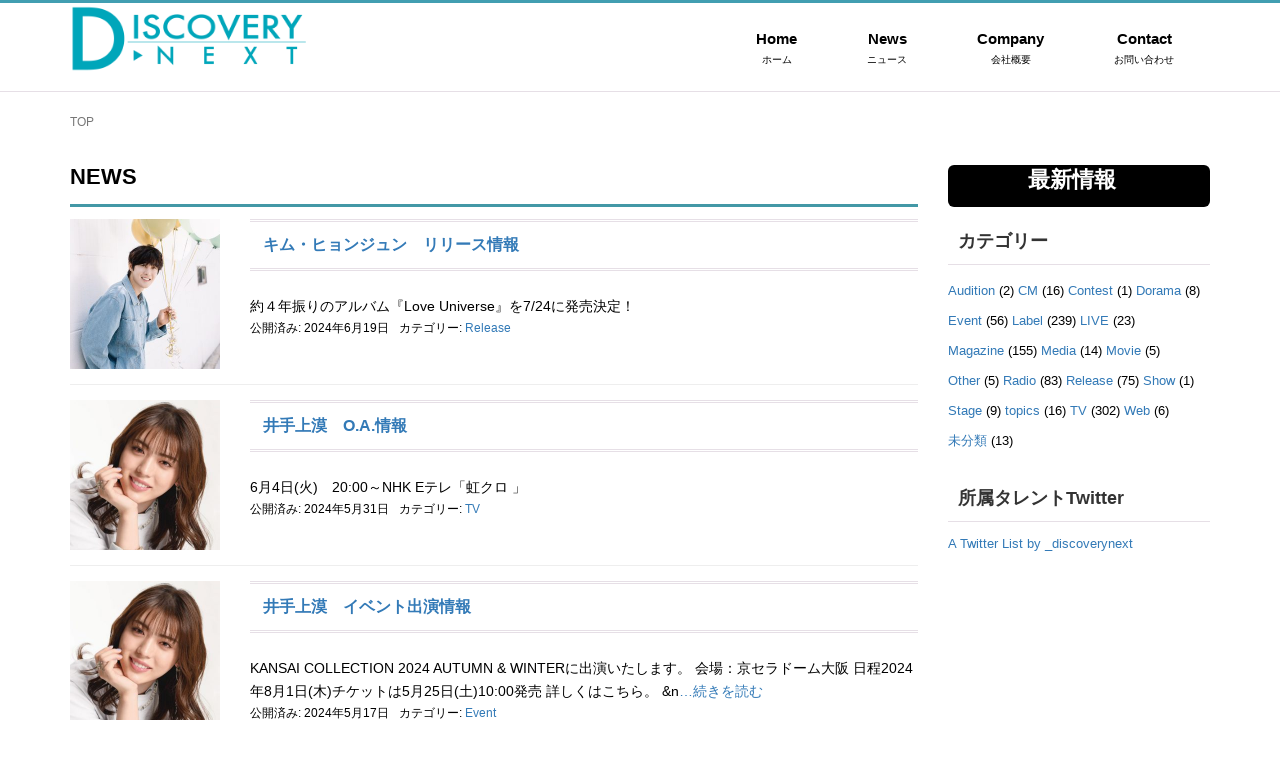

--- FILE ---
content_type: text/html; charset=UTF-8
request_url: https://www.discovery-n.co.jp/news/page/5/
body_size: 53932
content:
<!DOCTYPE html>
<html lang="ja">
<head prefix="og: http://ogp.me/ns# fb: http://ogp.me/ns/fb# website: http://ogp.me/ns/website#">
	<meta charset="UTF-8">
	<meta name="viewport" content="width=device-width, initial-scale=1.0, maximum-scale=1.0, user-scalable=0" />
	<meta name="google-site-verification" content="uomZftvpc3ogOJyWVgWzKZDQ72MeV2_duYG82QIX7lk" />
	<link rel="pingback" href="https://www.discovery-n.co.jp/xmlrpc.php" />
	<link rel=”SHORTCUT ICON” href=”http://www.discovery-n.co.jp/favicon.ico” />
	<!--[if lt IE 9]>
	<script src="https://www.discovery-n.co.jp/wp-content/themes/habakiri/js/html5shiv.min.js"></script>
	<![endif]-->
	<title>投稿 | ディスカバリーネクスト - Part 5</title>

<!-- All in One SEO Pack 3.2.6 によって Michael Torbert の Semper Fi Web Design[648,691] -->
<link rel="prev" href="https://www.discovery-n.co.jp/news/page/4/" />
<link rel="next" href="https://www.discovery-n.co.jp/news/page/6/" />

<script type="application/ld+json" class="aioseop-schema">{"@context":"https://schema.org","@graph":[{"@type":"Organization","@id":"https://www.discovery-n.co.jp/#organization","url":"https://www.discovery-n.co.jp/","name":"\u30c7\u30a3\u30b9\u30ab\u30d0\u30ea\u30fc\u30cd\u30af\u30b9\u30c8","sameAs":[]},{"@type":"WebSite","@id":"https://www.discovery-n.co.jp/#website","url":"https://www.discovery-n.co.jp/","name":"\u30c7\u30a3\u30b9\u30ab\u30d0\u30ea\u30fc\u30cd\u30af\u30b9\u30c8","publisher":{"@id":"https://www.discovery-n.co.jp/#organization"}},{"@type":"CollectionPage","@id":"#collectionpage","url":"","inLanguage":"ja","name":"","isPartOf":{"@id":"https://www.discovery-n.co.jp/#website"}}]}</script>
<link rel="canonical" href="https://www.discovery-n.co.jp/page/5/" />
			<script type="text/javascript" >
				window.ga=window.ga||function(){(ga.q=ga.q||[]).push(arguments)};ga.l=+new Date;
				ga('create', 'UA-104759155-1', 'auto');
				// Plugins
				
				ga('send', 'pageview');
			</script>
			<script async src="https://www.google-analytics.com/analytics.js"></script>
			<!-- All in One SEO Pack -->
<link rel='dns-prefetch' href='//s.w.org' />
<link rel="alternate" type="application/rss+xml" title="ディスカバリーネクスト &raquo; フィード" href="https://www.discovery-n.co.jp/feed/" />
<link rel="alternate" type="application/rss+xml" title="ディスカバリーネクスト &raquo; コメントフィード" href="https://www.discovery-n.co.jp/comments/feed/" />
<link rel="alternate" type="application/rss+xml" title="ディスカバリーネクスト &raquo; 投稿 フィード" href="https://www.discovery-n.co.jp/feed/" />
		<script type="text/javascript">
			window._wpemojiSettings = {"baseUrl":"https:\/\/s.w.org\/images\/core\/emoji\/12.0.0-1\/72x72\/","ext":".png","svgUrl":"https:\/\/s.w.org\/images\/core\/emoji\/12.0.0-1\/svg\/","svgExt":".svg","source":{"concatemoji":"https:\/\/www.discovery-n.co.jp\/wp-includes\/js\/wp-emoji-release.min.js?ver=5.2.21"}};
			!function(e,a,t){var n,r,o,i=a.createElement("canvas"),p=i.getContext&&i.getContext("2d");function s(e,t){var a=String.fromCharCode;p.clearRect(0,0,i.width,i.height),p.fillText(a.apply(this,e),0,0);e=i.toDataURL();return p.clearRect(0,0,i.width,i.height),p.fillText(a.apply(this,t),0,0),e===i.toDataURL()}function c(e){var t=a.createElement("script");t.src=e,t.defer=t.type="text/javascript",a.getElementsByTagName("head")[0].appendChild(t)}for(o=Array("flag","emoji"),t.supports={everything:!0,everythingExceptFlag:!0},r=0;r<o.length;r++)t.supports[o[r]]=function(e){if(!p||!p.fillText)return!1;switch(p.textBaseline="top",p.font="600 32px Arial",e){case"flag":return s([55356,56826,55356,56819],[55356,56826,8203,55356,56819])?!1:!s([55356,57332,56128,56423,56128,56418,56128,56421,56128,56430,56128,56423,56128,56447],[55356,57332,8203,56128,56423,8203,56128,56418,8203,56128,56421,8203,56128,56430,8203,56128,56423,8203,56128,56447]);case"emoji":return!s([55357,56424,55356,57342,8205,55358,56605,8205,55357,56424,55356,57340],[55357,56424,55356,57342,8203,55358,56605,8203,55357,56424,55356,57340])}return!1}(o[r]),t.supports.everything=t.supports.everything&&t.supports[o[r]],"flag"!==o[r]&&(t.supports.everythingExceptFlag=t.supports.everythingExceptFlag&&t.supports[o[r]]);t.supports.everythingExceptFlag=t.supports.everythingExceptFlag&&!t.supports.flag,t.DOMReady=!1,t.readyCallback=function(){t.DOMReady=!0},t.supports.everything||(n=function(){t.readyCallback()},a.addEventListener?(a.addEventListener("DOMContentLoaded",n,!1),e.addEventListener("load",n,!1)):(e.attachEvent("onload",n),a.attachEvent("onreadystatechange",function(){"complete"===a.readyState&&t.readyCallback()})),(n=t.source||{}).concatemoji?c(n.concatemoji):n.wpemoji&&n.twemoji&&(c(n.twemoji),c(n.wpemoji)))}(window,document,window._wpemojiSettings);
		</script>
		<style type="text/css">
img.wp-smiley,
img.emoji {
	display: inline !important;
	border: none !important;
	box-shadow: none !important;
	height: 1em !important;
	width: 1em !important;
	margin: 0 .07em !important;
	vertical-align: -0.1em !important;
	background: none !important;
	padding: 0 !important;
}
</style>
	<link rel='stylesheet' id='wp-block-library-css'  href='https://www.discovery-n.co.jp/wp-includes/css/dist/block-library/style.min.css?ver=5.2.21' type='text/css' media='all' />
<link rel='stylesheet' id='contact-form-7-css'  href='https://www.discovery-n.co.jp/wp-content/plugins/contact-form-7/includes/css/styles.css?ver=5.1.4' type='text/css' media='all' />
<link rel='stylesheet' id='wpcdt-public-css-css'  href='https://www.discovery-n.co.jp/wp-content/plugins/countdown-timer-ultimate/assets/css/wpcdt-timecircles.css?ver=1.2.2' type='text/css' media='all' />
<link rel='stylesheet' id='ewd-ufaq-style-css'  href='https://www.discovery-n.co.jp/wp-content/plugins/ultimate-faqs/css/ewd-ufaq-styles.css?ver=5.2.21' type='text/css' media='all' />
<link rel='stylesheet' id='ewd-ufaq-rrssb-css'  href='https://www.discovery-n.co.jp/wp-content/plugins/ultimate-faqs/css/rrssb-min.css?ver=5.2.21' type='text/css' media='all' />
<link rel='stylesheet' id='habakiri-assets-css'  href='https://www.discovery-n.co.jp/wp-content/themes/habakiri/css/assets.min.css?ver=1.6.1' type='text/css' media='all' />
<link rel='stylesheet' id='habakiri-css'  href='https://www.discovery-n.co.jp/wp-content/themes/habakiri/style.min.css?ver=1.6.1' type='text/css' media='all' />
<link rel='stylesheet' id='discovery-css'  href='https://www.discovery-n.co.jp/wp-content/themes/discovery/style.css?ver=1.6.1' type='text/css' media='all' />
<link rel='stylesheet' id='get_stylesheet()-css'  href='https://www.discovery-n.co.jp/wp-content/themes/discovery/css/lity.css' type='text/css' media='all' />
<link rel='stylesheet' id='addtoany-css'  href='https://www.discovery-n.co.jp/wp-content/plugins/add-to-any/addtoany.min.css?ver=1.15' type='text/css' media='all' />
<script type='text/javascript' src='https://www.discovery-n.co.jp/wp-includes/js/jquery/jquery.js?ver=1.12.4-wp'></script>
<script type='text/javascript' src='https://www.discovery-n.co.jp/wp-includes/js/jquery/jquery-migrate.min.js?ver=1.4.1'></script>
<script type='text/javascript' src='https://www.discovery-n.co.jp/wp-content/plugins/add-to-any/addtoany.min.js?ver=1.1'></script>
<script type='text/javascript'>
/* <![CDATA[ */
var ewd_ufaq_php_data = {"retrieving_results":"Retrieving Results..."};
/* ]]> */
</script>
<script type='text/javascript' src='https://www.discovery-n.co.jp/wp-content/plugins/ultimate-faqs/js/ewd-ufaq-js.js?ver=5.2.21'></script>
<link rel='https://api.w.org/' href='https://www.discovery-n.co.jp/wp-json/' />
<link rel="EditURI" type="application/rsd+xml" title="RSD" href="https://www.discovery-n.co.jp/xmlrpc.php?rsd" />
<link rel="wlwmanifest" type="application/wlwmanifest+xml" href="https://www.discovery-n.co.jp/wp-includes/wlwmanifest.xml" /> 
<meta name="generator" content="WordPress 5.2.21" />

<script data-cfasync="false">
window.a2a_config=window.a2a_config||{};a2a_config.callbacks=[];a2a_config.overlays=[];a2a_config.templates={};a2a_localize = {
	Share: "共有",
	Save: "ブックマーク",
	Subscribe: "購読",
	Email: "メール",
	Bookmark: "ブックマーク",
	ShowAll: "すべて表示する",
	ShowLess: "小さく表示する",
	FindServices: "サービスを探す",
	FindAnyServiceToAddTo: "追加するサービスを今すぐ探す",
	PoweredBy: "Powered by",
	ShareViaEmail: "メールでシェアする",
	SubscribeViaEmail: "メールで購読する",
	BookmarkInYourBrowser: "ブラウザにブックマーク",
	BookmarkInstructions: "このページをブックマークするには、 Ctrl+D または \u2318+D を押下。",
	AddToYourFavorites: "お気に入りに追加",
	SendFromWebOrProgram: "任意のメールアドレスまたはメールプログラムから送信",
	EmailProgram: "メールプログラム",
	More: "詳細&#8230;",
	ThanksForSharing: "Thanks for sharing!",
	ThanksForFollowing: "Thanks for following!"
};

(function(d,s,a,b){a=d.createElement(s);b=d.getElementsByTagName(s)[0];a.async=1;a.src="https://static.addtoany.com/menu/page.js";b.parentNode.insertBefore(a,b);})(document,"script");
</script>
        <style type="text/css">
            #ssttbutton {
                                font-size: 32px;
            }
            .ssttbutton-background {
                color: #000000;
            }
            .ssttbutton-symbol {
                color: #ffffff;
            }
        </style>
        <script type="text/javascript">
        var ajaxurl = 'https://www.discovery-n.co.jp/wp-admin/admin-ajax.php';
    </script>
<script type="text/javascript">
(function(url){
	if(/(?:Chrome\/26\.0\.1410\.63 Safari\/537\.31|WordfenceTestMonBot)/.test(navigator.userAgent)){ return; }
	var addEvent = function(evt, handler) {
		if (window.addEventListener) {
			document.addEventListener(evt, handler, false);
		} else if (window.attachEvent) {
			document.attachEvent('on' + evt, handler);
		}
	};
	var removeEvent = function(evt, handler) {
		if (window.removeEventListener) {
			document.removeEventListener(evt, handler, false);
		} else if (window.detachEvent) {
			document.detachEvent('on' + evt, handler);
		}
	};
	var evts = 'contextmenu dblclick drag dragend dragenter dragleave dragover dragstart drop keydown keypress keyup mousedown mousemove mouseout mouseover mouseup mousewheel scroll'.split(' ');
	var logHuman = function() {
		if (window.wfLogHumanRan) { return; }
		window.wfLogHumanRan = true;
		var wfscr = document.createElement('script');
		wfscr.type = 'text/javascript';
		wfscr.async = true;
		wfscr.src = url + '&r=' + Math.random();
		(document.getElementsByTagName('head')[0]||document.getElementsByTagName('body')[0]).appendChild(wfscr);
		for (var i = 0; i < evts.length; i++) {
			removeEvent(evts[i], logHuman);
		}
	};
	for (var i = 0; i < evts.length; i++) {
		addEvent(evts[i], logHuman);
	}
})('//www.discovery-n.co.jp/?wordfence_lh=1&hid=08455DF6BA0DD6F983673DDB4656C75E');
</script>		<style type="text/css">.recentcomments a{display:inline !important;padding:0 !important;margin:0 !important;}</style>
		<style>a{color:#337ab7}a:focus,a:active,a:hover{color:#23527c}.site-branding a{color:#000000}.responsive-nav a{color:#000000;font-size:12px}.responsive-nav a small{color:#000000;font-size:10px}.responsive-nav a:hover small,.responsive-nav a:active small,.responsive-nav .current-menu-item small,.responsive-nav .current-menu-ancestor small,.responsive-nav .current-menu-parent small,.responsive-nav .current_page_item small,.responsive-nav .current_page_parent small{color:#419eb1}.responsive-nav .menu>.menu-item>a,.header--transparency.header--fixed--is_scrolled .responsive-nav .menu>.menu-item>a{background-color:transparent;padding:23px 15px}.responsive-nav .menu>.menu-item>a:hover,.responsive-nav .menu>.menu-item>a:active,.responsive-nav .menu>.current-menu-item>a,.responsive-nav .menu>.current-menu-ancestor>a,.responsive-nav .menu>.current-menu-parent>a,.responsive-nav .menu>.current_page_item>a,.responsive-nav .menu>.current_page_parent>a,.header--transparency.header--fixed--is_scrolled .responsive-nav .menu>.menu-item>a:hover,.header--transparency.header--fixed--is_scrolled .responsive-nav .menu>.menu-item>a:active,.header--transparency.header--fixed--is_scrolled .responsive-nav .menu>.current-menu-item>a,.header--transparency.header--fixed--is_scrolled .responsive-nav .menu>.current-menu-ancestor>a,.header--transparency.header--fixed--is_scrolled .responsive-nav .menu>.current-menu-parent>a,.header--transparency.header--fixed--is_scrolled .responsive-nav .menu>.current_page_item>a,.header--transparency.header--fixed--is_scrolled .responsive-nav .menu>.current_page_parent>a{background-color:transparent;color:#419eb1}.responsive-nav .sub-menu a{background-color:#419eb1;color:#ffffff}.responsive-nav .sub-menu a:hover,.responsive-nav .sub-menu a:active,.responsive-nav .sub-menu .current-menu-item a,.responsive-nav .sub-menu .current-menu-ancestor a,.responsive-nav .sub-menu .current-menu-parent a,.responsive-nav .sub-menu .current_page_item a,.responsive-nav .sub-menu .current_page_parent a{background-color:#ffffff;color:#419eb1}.off-canvas-nav{font-size:12px}.responsive-nav,.header--transparency.header--fixed--is_scrolled .responsive-nav{background-color:transparent}#responsive-btn{background-color:transparent;border-color:#eee;color:#000}#responsive-btn:hover{background-color:#f5f5f5;border-color:#eee;color:#000}.habakiri-slider__transparent-layer{background-color:rgba( 255,255,255, 0 )}.page-header{background-color:#222;color:#fff}.pagination>li>a{color:#337ab7}.pagination>li>span{background-color:#337ab7;border-color:#337ab7}.pagination>li>a:focus,.pagination>li>a:hover,.pagination>li>span:focus,.pagination>li>span:hover{color:#23527c}.header{background-color:#ffffff}.header--transparency.header--fixed--is_scrolled{background-color:#ffffff !important}.footer{background-color:#111113}.footer-widget-area a{color:#ffffff}.footer-widget-area,.footer-widget-area .widget_calendar #wp-calendar caption{color:#ffffff}.footer-widget-area .widget_calendar #wp-calendar,.footer-widget-area .widget_calendar #wp-calendar *{border-color:#ffffff}@media(min-width:992px){.responsive-nav{display:block}.off-canvas-nav,#responsive-btn{display:none !important}.header--2row{padding-bottom:0}.header--2row .header__col,.header--center .header__col{display:block}.header--2row .responsive-nav,.header--center .responsive-nav{margin-right:-1000px;margin-left:-1000px;padding-right:1000px;padding-left:1000px}.header--2row .site-branding,.header--center .site-branding{padding-bottom:0}.header--center .site-branding{text-align:center}}</style>	<script>
  (function(i,s,o,g,r,a,m){i['GoogleAnalyticsObject']=r;i[r]=i[r]||function(){
  (i[r].q=i[r].q||[]).push(arguments)},i[r].l=1*new Date();a=s.createElement(o),
  m=s.getElementsByTagName(o)[0];a.async=1;a.src=g;m.parentNode.insertBefore(a,m)
  })(window,document,'script','https://www.google-analytics.com/analytics.js','ga');

  ga('create', 'UA-104759155-1', 'auto');
  ga('send', 'pageview');

</script>
</head>
<body class="archive paged post-type-archive post-type-archive-post paged-5 post-type-paged-5 blog-template-archive-right-sidebar">
<div id="container">
		<header id="header" class="header header--default ">
				<div class="container">

						<div class="row header__content">
				<div class="col-xs-10 col-md-4 header__col">
					
<div class="site-branding">
	<h1 class="site-branding__heading">
		<a href="https://www.discovery-n.co.jp/" rel="home"><img src="http://www.discovery-n.co.jp/wp-content/uploads/2017/06/a7023b95f1734a5732707a0b6aec9ed4-1.png" alt="ディスカバリーネクスト" class="site-branding__logo" /></a>	</h1>
<!-- end .site-branding --></div>
				<!-- end .header__col --></div>
				<div class="col-xs-2 col-md-8 header__col global-nav-wrapper clearfix">
					
<nav class="global-nav js-responsive-nav nav--hide" role="navigation">
	<div class="menu-%e3%82%b0%e3%83%ad%e3%83%bc%e3%83%90%e3%83%ab%e3%83%a1%e3%83%8b%e3%83%a5%e3%83%bc-container"><ul id="menu-%e3%82%b0%e3%83%ad%e3%83%bc%e3%83%90%e3%83%ab%e3%83%a1%e3%83%8b%e3%83%a5%e3%83%bc" class="menu"><li id="menu-item-34" class="menu-item menu-item-type-post_type menu-item-object-page menu-item-home menu-item-34"><a href="https://www.discovery-n.co.jp/"><strong>Home</strong><small>ホーム</small></a></li>
<li id="menu-item-42" class="menu-item menu-item-type-custom menu-item-object-custom menu-item-42"><a href="/news"><strong>News</strong><small>ニュース</small></a></li>
<li id="menu-item-50" class="menu-item menu-item-type-post_type menu-item-object-page menu-item-50"><a href="https://www.discovery-n.co.jp/company/"><strong>Company</strong><small>会社概要</small></a></li>
<li id="menu-item-2257" class="menu-item menu-item-type-post_type menu-item-object-page menu-item-2257"><a href="https://www.discovery-n.co.jp/contact/"><strong>Contact</strong><small>お問い合わせ</small></a></li>
</ul></div><!-- end .global-nav --></nav>
					<div id="responsive-btn"></div>
				<!-- end .header__col --></div>
			<!-- end .row --></div>
		<!-- end .container --></div>
			<!-- end #header --></header>
	<div id="contents">
			<div class="sub-page-contents">
				<div class="container">
	<div class="row">
		<div class="col-md-9">
			<main id="main" role="main">

				<div class="breadcrumbs"><strong>TOP</strong></div>				<article class="article article--archive">
	<h1>NEWS</h1>
	<div class="entry">
				<div class="entries entries--archive">
			
								<article class="article article--summary post-9392 post type-post status-publish format-standard has-post-thumbnail hentry category-release">

	
		<div class="entry--has_media entry">
			<div class="entry--has_media__inner">
				<div class="entry--has_media__media">
							<a href="https://www.discovery-n.co.jp/lu1/" class="entry--has_media__link">
							<img width="300" height="300" src="https://www.discovery-n.co.jp/wp-content/uploads/2024/06/KHJ_new_4118_Fotor-300x300.jpg" class=" wp-post-image" alt="" srcset="https://www.discovery-n.co.jp/wp-content/uploads/2024/06/KHJ_new_4118_Fotor-300x300.jpg 300w, https://www.discovery-n.co.jp/wp-content/uploads/2024/06/KHJ_new_4118_Fotor-150x150.jpg 150w, https://www.discovery-n.co.jp/wp-content/uploads/2024/06/KHJ_new_4118_Fotor-768x768.jpg 768w, https://www.discovery-n.co.jp/wp-content/uploads/2024/06/KHJ_new_4118_Fotor.jpg 1000w" sizes="(max-width: 300px) 100vw, 300px" />					</a>
							<!-- end .entry--has_media__media --></div>
				<div class="entry--has_media__body">
									<h1 class="entry__title entry-title h3"><a href="https://www.discovery-n.co.jp/lu1/">キム・ヒョンジュン　リリース情報</a></h1>
									<div class="entry__summary">
						約４年振りのアルバム『Love Universe』を7/24に発売決定！						<!-- end .entry__summary --></div>
							<div class="entry-meta">
			<ul class="entry-meta__list">
				<li class="entry-meta__item published"><time datetime="2024-06-19T18:00:02+09:00">公開済み: 2024年6月19日</time></li><li class="entry-meta__item categories">カテゴリー: <a href="https://www.discovery-n.co.jp/category/release/">Release</a></li>			</ul>
		<!-- end .entry-meta --></div>
							<!-- end .entry--has_media__body --></div>
				<!-- end .entry--has_media__inner --></div>
			<!-- end .entry--has_media --></div>

	
</article>
								<article class="article article--summary post-9385 post type-post status-publish format-standard has-post-thumbnail hentry category-tv tag-98 common_tag-105">

	
		<div class="entry--has_media entry">
			<div class="entry--has_media__inner">
				<div class="entry--has_media__media">
							<a href="https://www.discovery-n.co.jp/%e4%ba%95%e6%89%8b%e4%b8%8a%e6%bc%a0%e3%80%80o-a-%e6%83%85%e5%a0%b1-82/" class="entry--has_media__link">
							<img width="300" height="300" src="https://www.discovery-n.co.jp/wp-content/uploads/2023/10/bakuidegami-300x300.jpg" class=" wp-post-image" alt="" srcset="https://www.discovery-n.co.jp/wp-content/uploads/2023/10/bakuidegami-300x300.jpg 300w, https://www.discovery-n.co.jp/wp-content/uploads/2023/10/bakuidegami-150x150.jpg 150w, https://www.discovery-n.co.jp/wp-content/uploads/2023/10/bakuidegami.jpg 576w" sizes="(max-width: 300px) 100vw, 300px" />					</a>
							<!-- end .entry--has_media__media --></div>
				<div class="entry--has_media__body">
									<h1 class="entry__title entry-title h3"><a href="https://www.discovery-n.co.jp/%e4%ba%95%e6%89%8b%e4%b8%8a%e6%bc%a0%e3%80%80o-a-%e6%83%85%e5%a0%b1-82/">井手上漠　O.A.情報</a></h1>
									<div class="entry__summary">
						6月4日(火)　20:00～NHK Eテレ「虹クロ 」						<!-- end .entry__summary --></div>
							<div class="entry-meta">
			<ul class="entry-meta__list">
				<li class="entry-meta__item published"><time datetime="2024-05-31T18:00:30+09:00">公開済み: 2024年5月31日</time></li><li class="entry-meta__item categories">カテゴリー: <a href="https://www.discovery-n.co.jp/category/tv/">TV</a></li>			</ul>
		<!-- end .entry-meta --></div>
							<!-- end .entry--has_media__body --></div>
				<!-- end .entry--has_media__inner --></div>
			<!-- end .entry--has_media --></div>

	
</article>
								<article class="article article--summary post-7648 post type-post status-publish format-standard has-post-thumbnail hentry category-event tag-98 common_tag-105">

	
		<div class="entry--has_media entry">
			<div class="entry--has_media__inner">
				<div class="entry--has_media__media">
							<a href="https://www.discovery-n.co.jp/%e4%ba%95%e6%89%8b%e4%b8%8a%e6%bc%a0-%e3%82%a4%e3%83%99%e3%83%b3%e3%83%88%e6%83%85%e5%a0%b1/" class="entry--has_media__link">
							<img width="300" height="300" src="https://www.discovery-n.co.jp/wp-content/uploads/2023/10/bakuidegami-300x300.jpg" class=" wp-post-image" alt="" srcset="https://www.discovery-n.co.jp/wp-content/uploads/2023/10/bakuidegami-300x300.jpg 300w, https://www.discovery-n.co.jp/wp-content/uploads/2023/10/bakuidegami-150x150.jpg 150w, https://www.discovery-n.co.jp/wp-content/uploads/2023/10/bakuidegami.jpg 576w" sizes="(max-width: 300px) 100vw, 300px" />					</a>
							<!-- end .entry--has_media__media --></div>
				<div class="entry--has_media__body">
									<h1 class="entry__title entry-title h3"><a href="https://www.discovery-n.co.jp/%e4%ba%95%e6%89%8b%e4%b8%8a%e6%bc%a0-%e3%82%a4%e3%83%99%e3%83%b3%e3%83%88%e6%83%85%e5%a0%b1/">井手上漠　イベント出演情報</a></h1>
									<div class="entry__summary">
						KANSAI COLLECTION 2024 AUTUMN &amp; WINTERに出演いたします。 会場：京セラドーム大阪 日程2024年8月1日(木)チケットは5月25日(土)10:00発売 詳しくはこちら。 &#038;n<a href="https://www.discovery-n.co.jp/%e4%ba%95%e6%89%8b%e4%b8%8a%e6%bc%a0-%e3%82%a4%e3%83%99%e3%83%b3%e3%83%88%e6%83%85%e5%a0%b1/">…続きを読む</a>						<!-- end .entry__summary --></div>
							<div class="entry-meta">
			<ul class="entry-meta__list">
				<li class="entry-meta__item published"><time datetime="2024-05-17T20:23:53+09:00">公開済み: 2024年5月17日</time></li><li class="entry-meta__item categories">カテゴリー: <a href="https://www.discovery-n.co.jp/category/event/">Event</a></li>			</ul>
		<!-- end .entry-meta --></div>
							<!-- end .entry--has_media__body --></div>
				<!-- end .entry--has_media__inner --></div>
			<!-- end .entry--has_media --></div>

	
</article>
								<article class="article article--summary post-9369 post type-post status-publish format-standard has-post-thumbnail hentry category-label category-release common_tag-yukadd">

	
		<div class="entry--has_media entry">
			<div class="entry--has_media__inner">
				<div class="entry--has_media__media">
							<a href="https://www.discovery-n.co.jp/yukadd%e3%80%80%e3%83%aa%e3%83%aa%e3%83%bc%e3%82%b9%e6%83%85%e5%a0%b1-3/" class="entry--has_media__link">
							<img width="300" height="300" src="https://www.discovery-n.co.jp/wp-content/uploads/2017/06/435da969f66781e4a27889b2f8c67a99-300x300.jpg" class=" wp-post-image" alt="" srcset="https://www.discovery-n.co.jp/wp-content/uploads/2017/06/435da969f66781e4a27889b2f8c67a99-300x300.jpg 300w, https://www.discovery-n.co.jp/wp-content/uploads/2017/06/435da969f66781e4a27889b2f8c67a99-150x150.jpg 150w, https://www.discovery-n.co.jp/wp-content/uploads/2017/06/435da969f66781e4a27889b2f8c67a99-768x767.jpg 768w, https://www.discovery-n.co.jp/wp-content/uploads/2017/06/435da969f66781e4a27889b2f8c67a99-1024x1024.jpg 1024w, https://www.discovery-n.co.jp/wp-content/uploads/2017/06/435da969f66781e4a27889b2f8c67a99.jpg 1334w" sizes="(max-width: 300px) 100vw, 300px" />					</a>
							<!-- end .entry--has_media__media --></div>
				<div class="entry--has_media__body">
									<h1 class="entry__title entry-title h3"><a href="https://www.discovery-n.co.jp/yukadd%e3%80%80%e3%83%aa%e3%83%aa%e3%83%bc%e3%82%b9%e6%83%85%e5%a0%b1-3/">yukaDD　リリース情報</a></h1>
									<div class="entry__summary">
						新曲「wonderland」配信リリース決定！						<!-- end .entry__summary --></div>
							<div class="entry-meta">
			<ul class="entry-meta__list">
				<li class="entry-meta__item published"><time datetime="2024-05-11T23:00:42+09:00">公開済み: 2024年5月11日</time></li><li class="entry-meta__item categories">カテゴリー: <a href="https://www.discovery-n.co.jp/category/label/">Label</a>, <a href="https://www.discovery-n.co.jp/category/release/">Release</a></li>			</ul>
		<!-- end .entry-meta --></div>
							<!-- end .entry--has_media__body --></div>
				<!-- end .entry--has_media__inner --></div>
			<!-- end .entry--has_media --></div>

	
</article>
								<article class="article article--summary post-9361 post type-post status-publish format-standard has-post-thumbnail hentry category-tv tag-98 common_tag-105">

	
		<div class="entry--has_media entry">
			<div class="entry--has_media__inner">
				<div class="entry--has_media__media">
							<a href="https://www.discovery-n.co.jp/%e4%ba%95%e6%89%8b%e4%b8%8a%e6%bc%a0%e3%80%80o-a-%e6%83%85%e5%a0%b1-81/" class="entry--has_media__link">
							<img width="300" height="300" src="https://www.discovery-n.co.jp/wp-content/uploads/2023/10/bakuidegami-300x300.jpg" class=" wp-post-image" alt="" srcset="https://www.discovery-n.co.jp/wp-content/uploads/2023/10/bakuidegami-300x300.jpg 300w, https://www.discovery-n.co.jp/wp-content/uploads/2023/10/bakuidegami-150x150.jpg 150w, https://www.discovery-n.co.jp/wp-content/uploads/2023/10/bakuidegami.jpg 576w" sizes="(max-width: 300px) 100vw, 300px" />					</a>
							<!-- end .entry--has_media__media --></div>
				<div class="entry--has_media__body">
									<h1 class="entry__title entry-title h3"><a href="https://www.discovery-n.co.jp/%e4%ba%95%e6%89%8b%e4%b8%8a%e6%bc%a0%e3%80%80o-a-%e6%83%85%e5%a0%b1-81/">井手上漠　O.A.情報</a></h1>
									<div class="entry__summary">
						4月2日(火)　20:00～NHK Eテレ「虹クロ 」						<!-- end .entry__summary --></div>
							<div class="entry-meta">
			<ul class="entry-meta__list">
				<li class="entry-meta__item published"><time datetime="2024-03-29T12:00:53+09:00">公開済み: 2024年3月29日</time></li><li class="entry-meta__item categories">カテゴリー: <a href="https://www.discovery-n.co.jp/category/tv/">TV</a></li>			</ul>
		<!-- end .entry-meta --></div>
							<!-- end .entry--has_media__body --></div>
				<!-- end .entry--has_media__inner --></div>
			<!-- end .entry--has_media --></div>

	
</article>
								<article class="article article--summary post-9347 post type-post status-publish format-standard has-post-thumbnail hentry category-label category-release tag-111 common_tag-89">

	
		<div class="entry--has_media entry">
			<div class="entry--has_media__inner">
				<div class="entry--has_media__media">
							<a href="https://www.discovery-n.co.jp/%e3%82%ad%e3%83%a0%e3%83%bb%e3%83%92%e3%83%a7%e3%83%b3%e3%82%b8%e3%83%a5%e3%83%b3%e3%80%80%e3%83%aa%e3%83%aa%e3%83%bc%e3%82%b9%e6%83%85%e5%a0%b1-6/" class="entry--has_media__link">
							<img width="300" height="300" src="https://www.discovery-n.co.jp/wp-content/uploads/2024/03/63b320c364e051fc430cf6ca84f7306b-300x300.png" class=" wp-post-image" alt="キム・ヒョンジュン" srcset="https://www.discovery-n.co.jp/wp-content/uploads/2024/03/63b320c364e051fc430cf6ca84f7306b-300x300.png 300w, https://www.discovery-n.co.jp/wp-content/uploads/2024/03/63b320c364e051fc430cf6ca84f7306b-150x150.png 150w, https://www.discovery-n.co.jp/wp-content/uploads/2024/03/63b320c364e051fc430cf6ca84f7306b-768x768.png 768w, https://www.discovery-n.co.jp/wp-content/uploads/2024/03/63b320c364e051fc430cf6ca84f7306b-1024x1024.png 1024w, https://www.discovery-n.co.jp/wp-content/uploads/2024/03/63b320c364e051fc430cf6ca84f7306b.png 1044w" sizes="(max-width: 300px) 100vw, 300px" />					</a>
							<!-- end .entry--has_media__media --></div>
				<div class="entry--has_media__body">
									<h1 class="entry__title entry-title h3"><a href="https://www.discovery-n.co.jp/%e3%82%ad%e3%83%a0%e3%83%bb%e3%83%92%e3%83%a7%e3%83%b3%e3%82%b8%e3%83%a5%e3%83%b3%e3%80%80%e3%83%aa%e3%83%aa%e3%83%bc%e3%82%b9%e6%83%85%e5%a0%b1-6/">キム・ヒョンジュン　リリース情報</a></h1>
									<div class="entry__summary">
						新曲『桜便り』27日より配信スタート！30日にはMV公開も決定！！ 						<!-- end .entry__summary --></div>
							<div class="entry-meta">
			<ul class="entry-meta__list">
				<li class="entry-meta__item published"><time datetime="2024-03-26T15:00:36+09:00">公開済み: 2024年3月26日</time></li><li class="entry-meta__item categories">カテゴリー: <a href="https://www.discovery-n.co.jp/category/label/">Label</a>, <a href="https://www.discovery-n.co.jp/category/release/">Release</a></li>			</ul>
		<!-- end .entry-meta --></div>
							<!-- end .entry--has_media__body --></div>
				<!-- end .entry--has_media__inner --></div>
			<!-- end .entry--has_media --></div>

	
</article>
								<article class="article article--summary post-9341 post type-post status-publish format-standard has-post-thumbnail hentry category-tv tag-43 common_tag-16">

	
		<div class="entry--has_media entry">
			<div class="entry--has_media__inner">
				<div class="entry--has_media__media">
							<a href="https://www.discovery-n.co.jp/%e6%a9%8b%e6%9c%ac%e7%92%b0%e5%a5%88%e3%80%80o-a-%e6%83%85%e5%a0%b1-134/" class="entry--has_media__link">
							<img width="300" height="300" src="https://www.discovery-n.co.jp/wp-content/uploads/2016/12/300300.jpg" class=" wp-post-image" alt="" srcset="https://www.discovery-n.co.jp/wp-content/uploads/2016/12/300300.jpg 300w, https://www.discovery-n.co.jp/wp-content/uploads/2016/12/300300-150x150.jpg 150w" sizes="(max-width: 300px) 100vw, 300px" />					</a>
							<!-- end .entry--has_media__media --></div>
				<div class="entry--has_media__body">
									<h1 class="entry__title entry-title h3"><a href="https://www.discovery-n.co.jp/%e6%a9%8b%e6%9c%ac%e7%92%b0%e5%a5%88%e3%80%80o-a-%e6%83%85%e5%a0%b1-134/">橋本環奈　O.A.情報</a></h1>
									<div class="entry__summary">
						3月23日（土）11:21～11:50 CX「KinKi Kidsのブンブブーン【オールスター！ゆるゆる運動会（中編）】」<br>

3月24日（日）21:00～23:00 テレビ朝日開局６５周年記念 ドラマプレミアム「万博の太陽」						<!-- end .entry__summary --></div>
							<div class="entry-meta">
			<ul class="entry-meta__list">
				<li class="entry-meta__item published"><time datetime="2024-03-22T15:00:05+09:00">公開済み: 2024年3月22日</time></li><li class="entry-meta__item categories">カテゴリー: <a href="https://www.discovery-n.co.jp/category/tv/">TV</a></li>			</ul>
		<!-- end .entry-meta --></div>
							<!-- end .entry--has_media__body --></div>
				<!-- end .entry--has_media__inner --></div>
			<!-- end .entry--has_media --></div>

	
</article>
								<article class="article article--summary post-9354 post type-post status-publish format-standard has-post-thumbnail hentry category-radio category-tv tag-98 common_tag-105">

	
		<div class="entry--has_media entry">
			<div class="entry--has_media__inner">
				<div class="entry--has_media__media">
							<a href="https://www.discovery-n.co.jp/%e4%ba%95%e6%89%8b%e4%b8%8a%e6%bc%a0%e3%80%80o-a-%e6%83%85%e5%a0%b1-80/" class="entry--has_media__link">
							<img width="300" height="300" src="https://www.discovery-n.co.jp/wp-content/uploads/2023/10/bakuidegami-300x300.jpg" class=" wp-post-image" alt="" srcset="https://www.discovery-n.co.jp/wp-content/uploads/2023/10/bakuidegami-300x300.jpg 300w, https://www.discovery-n.co.jp/wp-content/uploads/2023/10/bakuidegami-150x150.jpg 150w, https://www.discovery-n.co.jp/wp-content/uploads/2023/10/bakuidegami.jpg 576w" sizes="(max-width: 300px) 100vw, 300px" />					</a>
							<!-- end .entry--has_media__media --></div>
				<div class="entry--has_media__body">
									<h1 class="entry__title entry-title h3"><a href="https://www.discovery-n.co.jp/%e4%ba%95%e6%89%8b%e4%b8%8a%e6%bc%a0%e3%80%80o-a-%e6%83%85%e5%a0%b1-80/">井手上漠　O.A.情報</a></h1>
									<div class="entry__summary">
						3月23日(土)　12:00～MX「土曜はカラフル!!!」 3月23日(土)　23:00～TBSラジオ「人権TODAY特別編　ダイバーシティ・トーク」						<!-- end .entry__summary --></div>
							<div class="entry-meta">
			<ul class="entry-meta__list">
				<li class="entry-meta__item published"><time datetime="2024-03-22T12:00:49+09:00">公開済み: 2024年3月22日</time></li><li class="entry-meta__item categories">カテゴリー: <a href="https://www.discovery-n.co.jp/category/radio/">Radio</a>, <a href="https://www.discovery-n.co.jp/category/tv/">TV</a></li>			</ul>
		<!-- end .entry-meta --></div>
							<!-- end .entry--has_media__body --></div>
				<!-- end .entry--has_media__inner --></div>
			<!-- end .entry--has_media --></div>

	
</article>
								<article class="article article--summary post-9324 post type-post status-publish format-standard has-post-thumbnail hentry category-label category-release tag-111 common_tag-89">

	
		<div class="entry--has_media entry">
			<div class="entry--has_media__inner">
				<div class="entry--has_media__media">
							<a href="https://www.discovery-n.co.jp/%e3%82%ad%e3%83%a0%e3%83%bb%e3%83%92%e3%83%a7%e3%83%b3%e3%82%b8%e3%83%a5%e3%83%b3%e3%80%80%e3%83%aa%e3%83%aa%e3%83%bc%e3%82%b9%e6%83%85%e5%a0%b1-5/" class="entry--has_media__link">
							<img width="300" height="300" src="https://www.discovery-n.co.jp/wp-content/uploads/2024/03/63b320c364e051fc430cf6ca84f7306b-300x300.png" class=" wp-post-image" alt="キム・ヒョンジュン" srcset="https://www.discovery-n.co.jp/wp-content/uploads/2024/03/63b320c364e051fc430cf6ca84f7306b-300x300.png 300w, https://www.discovery-n.co.jp/wp-content/uploads/2024/03/63b320c364e051fc430cf6ca84f7306b-150x150.png 150w, https://www.discovery-n.co.jp/wp-content/uploads/2024/03/63b320c364e051fc430cf6ca84f7306b-768x768.png 768w, https://www.discovery-n.co.jp/wp-content/uploads/2024/03/63b320c364e051fc430cf6ca84f7306b-1024x1024.png 1024w, https://www.discovery-n.co.jp/wp-content/uploads/2024/03/63b320c364e051fc430cf6ca84f7306b.png 1044w" sizes="(max-width: 300px) 100vw, 300px" />					</a>
							<!-- end .entry--has_media__media --></div>
				<div class="entry--has_media__body">
									<h1 class="entry__title entry-title h3"><a href="https://www.discovery-n.co.jp/%e3%82%ad%e3%83%a0%e3%83%bb%e3%83%92%e3%83%a7%e3%83%b3%e3%82%b8%e3%83%a5%e3%83%b3%e3%80%80%e3%83%aa%e3%83%aa%e3%83%bc%e3%82%b9%e6%83%85%e5%a0%b1-5/">キム・ヒョンジュン　リリース情報</a></h1>
									<div class="entry__summary">
						キム・ヒョンジュン、１年ぶりの新曲配信リリース決定！川嶋あいが作詞作曲で参加！！						<!-- end .entry__summary --></div>
							<div class="entry-meta">
			<ul class="entry-meta__list">
				<li class="entry-meta__item published"><time datetime="2024-03-15T22:00:45+09:00">公開済み: 2024年3月15日</time></li><li class="entry-meta__item categories">カテゴリー: <a href="https://www.discovery-n.co.jp/category/label/">Label</a>, <a href="https://www.discovery-n.co.jp/category/release/">Release</a></li>			</ul>
		<!-- end .entry-meta --></div>
							<!-- end .entry--has_media__body --></div>
				<!-- end .entry--has_media__inner --></div>
			<!-- end .entry--has_media --></div>

	
</article>
								<article class="article article--summary post-9321 post type-post status-publish format-standard has-post-thumbnail hentry category-stage tag-109 common_tag-110">

	
		<div class="entry--has_media entry">
			<div class="entry--has_media__inner">
				<div class="entry--has_media__media">
							<a href="https://www.discovery-n.co.jp/%e7%94%b0%e5%8f%a3%e8%8f%af%e3%80%80%e8%88%9e%e5%8f%b0%e5%87%ba%e6%bc%94%e6%83%85%e5%a0%b1/" class="entry--has_media__link">
							<img width="300" height="300" src="https://www.discovery-n.co.jp/wp-content/uploads/2024/02/C07A5EBF-41AB-4E00-AC0D-C4EC94D4F851-e1708924686763-300x300.jpg" class=" wp-post-image" alt="" srcset="https://www.discovery-n.co.jp/wp-content/uploads/2024/02/C07A5EBF-41AB-4E00-AC0D-C4EC94D4F851-e1708924686763-300x300.jpg 300w, https://www.discovery-n.co.jp/wp-content/uploads/2024/02/C07A5EBF-41AB-4E00-AC0D-C4EC94D4F851-e1708924686763-150x150.jpg 150w, https://www.discovery-n.co.jp/wp-content/uploads/2024/02/C07A5EBF-41AB-4E00-AC0D-C4EC94D4F851-e1708924686763-768x768.jpg 768w, https://www.discovery-n.co.jp/wp-content/uploads/2024/02/C07A5EBF-41AB-4E00-AC0D-C4EC94D4F851-e1708924686763.jpg 826w" sizes="(max-width: 300px) 100vw, 300px" />					</a>
							<!-- end .entry--has_media__media --></div>
				<div class="entry--has_media__body">
									<h1 class="entry__title entry-title h3"><a href="https://www.discovery-n.co.jp/%e7%94%b0%e5%8f%a3%e8%8f%af%e3%80%80%e8%88%9e%e5%8f%b0%e5%87%ba%e6%bc%94%e6%83%85%e5%a0%b1/">田口華　舞台出演情報</a></h1>
									<div class="entry__summary">
						2024年3月20日(水祝) ～2024年3月24日(日) ＠俳優座劇場舞台「MIANEYO ─ごめんね。─」金宮須美代 役（キムスンヨン）						<!-- end .entry__summary --></div>
							<div class="entry-meta">
			<ul class="entry-meta__list">
				<li class="entry-meta__item published"><time datetime="2024-03-14T10:00:45+09:00">公開済み: 2024年3月14日</time></li><li class="entry-meta__item categories">カテゴリー: <a href="https://www.discovery-n.co.jp/category/stage/">Stage</a></li>			</ul>
		<!-- end .entry-meta --></div>
							<!-- end .entry--has_media__body --></div>
				<!-- end .entry--has_media__inner --></div>
			<!-- end .entry--has_media --></div>

	
</article>
						<!-- end .entries --></div>
		
		<nav class="pagination-wrapper">
	<ul class="pagination">
				<li><a class="prev page-numbers" href="https://www.discovery-n.co.jp/news/page/4/">&lt;</a></li>
				<li><a class='page-numbers' href='https://www.discovery-n.co.jp/news/'>1</a></li>
				<li><a class='page-numbers' href='https://www.discovery-n.co.jp/news/page/2/'>2</a></li>
				<li><a class='page-numbers' href='https://www.discovery-n.co.jp/news/page/3/'>3</a></li>
				<li><a class='page-numbers' href='https://www.discovery-n.co.jp/news/page/4/'>4</a></li>
				<li><span aria-current='page' class='page-numbers current'>5</span></li>
				<li><a class='page-numbers' href='https://www.discovery-n.co.jp/news/page/6/'>6</a></li>
				<li><a class='page-numbers' href='https://www.discovery-n.co.jp/news/page/7/'>7</a></li>
				<li><a class='page-numbers' href='https://www.discovery-n.co.jp/news/page/8/'>8</a></li>
				<li><a class='page-numbers' href='https://www.discovery-n.co.jp/news/page/9/'>9</a></li>
				<li><a class='page-numbers' href='https://www.discovery-n.co.jp/news/page/10/'>10</a></li>
				<li><span class="page-numbers dots">&hellip;</span></li>
				<li><a class='page-numbers' href='https://www.discovery-n.co.jp/news/page/90/'>90</a></li>
				<li><a class="next page-numbers" href="https://www.discovery-n.co.jp/news/page/6/">&gt;</a></li>
			</ul>
</nav>
		<!-- end .entry --></div>
</article>
			<!-- end #main --></main>
		<!-- end .col-md-9 --></div>
		<div class="col-md-3">
			<aside id="sub">
					<div class="widget widget-area __top">
					<h1 id="__widget_search_title">最新情報</h1>
				</div>
				<div class="sidebar"><div id="categories-5" class="widget sidebar-widget widget_categories"><h2 class="sidebar-widget__title h4">カテゴリー</h2>
		<ul>
				<li class="cat-item cat-item-25"><a href="https://www.discovery-n.co.jp/category/audition/">Audition</a> (2)
</li>
	<li class="cat-item cat-item-24"><a href="https://www.discovery-n.co.jp/category/cm/">CM</a> (16)
</li>
	<li class="cat-item cat-item-23"><a href="https://www.discovery-n.co.jp/category/contest/">Contest</a> (1)
</li>
	<li class="cat-item cat-item-32"><a href="https://www.discovery-n.co.jp/category/dorama/">Dorama</a> (8)
</li>
	<li class="cat-item cat-item-30"><a href="https://www.discovery-n.co.jp/category/event/">Event</a> (56)
</li>
	<li class="cat-item cat-item-87"><a href="https://www.discovery-n.co.jp/category/label/">Label</a> (239)
</li>
	<li class="cat-item cat-item-29"><a href="https://www.discovery-n.co.jp/category/live/">LIVE</a> (23)
</li>
	<li class="cat-item cat-item-31"><a href="https://www.discovery-n.co.jp/category/magazine/">Magazine</a> (155)
</li>
	<li class="cat-item cat-item-27"><a href="https://www.discovery-n.co.jp/category/media/">Media</a> (14)
</li>
	<li class="cat-item cat-item-33"><a href="https://www.discovery-n.co.jp/category/movie/">Movie</a> (5)
</li>
	<li class="cat-item cat-item-41"><a href="https://www.discovery-n.co.jp/category/other/">Other</a> (5)
</li>
	<li class="cat-item cat-item-28"><a href="https://www.discovery-n.co.jp/category/radio/">Radio</a> (83)
</li>
	<li class="cat-item cat-item-73"><a href="https://www.discovery-n.co.jp/category/release/">Release</a> (75)
</li>
	<li class="cat-item cat-item-38"><a href="https://www.discovery-n.co.jp/category/show/">Show</a> (1)
</li>
	<li class="cat-item cat-item-34"><a href="https://www.discovery-n.co.jp/category/stage/">Stage</a> (9)
</li>
	<li class="cat-item cat-item-17"><a href="https://www.discovery-n.co.jp/category/topics/">topics</a> (16)
</li>
	<li class="cat-item cat-item-26"><a href="https://www.discovery-n.co.jp/category/tv/">TV</a> (302)
</li>
	<li class="cat-item cat-item-35"><a href="https://www.discovery-n.co.jp/category/web/">Web</a> (6)
</li>
	<li class="cat-item cat-item-1"><a href="https://www.discovery-n.co.jp/category/%e6%9c%aa%e5%88%86%e9%a1%9e/">未分類</a> (13)
</li>
		</ul>
			</div><div id="text-9" class="widget sidebar-widget widget_text"><h2 class="sidebar-widget__title h4">所属タレントTwitter</h2>
			<div class="textwidget"><a class="twitter-timeline" data-lang="ja"  data-chrome="nofooter" data-width="555" data-height="500" href="https://twitter.com/_discoverynext/lists/list">A Twitter List by _discoverynext</a> <script async src="//platform.twitter.com/widgets.js" charset="utf-8"></script></div>
		</div></div><!-- #sub --></aside>
		<!-- end .col-md-3 --></div>
	<!-- end .row --></div>
<!-- end .container --></div>
		<!-- end .sub-page-contents --></div>

				<div class="pagetop">
			<p><a href="#top">ページトップへ</a></p>
		</div>
	<!-- end #contents --></div>
	<footer id="footer" class="footer">
				
				<div class="footer-widget-area">
			<div class="container">
				<div class="row">
					<div id="nav_menu-7" class="col-md-4 widget footer-widget widget_nav_menu"><h2 class="footer-widget__title">MENU</h2>
<div class="menu-footer_menu02-container"><ul id="menu-footer_menu02" class="menu"><li id="menu-item-1857" class="menu-item menu-item-type-post_type menu-item-object-page menu-item-1857"><a href="https://www.discovery-n.co.jp/company/">ABOUT US</a></li>
<li id="menu-item-2070" class="menu-item menu-item-type-post_type menu-item-object-page menu-item-2070"><a href="https://www.discovery-n.co.jp/recruit/">RECRUIT</a></li>
<li id="menu-item-1859" class="menu-item menu-item-type-custom menu-item-object-custom menu-item-1859"><a href="/news">NEWS</a></li>
<li id="menu-item-2241" class="menu-item menu-item-type-custom menu-item-object-custom menu-item-2241"><a href="/movie">MOVIE</a></li>
<li id="menu-item-1860" class="menu-item menu-item-type-post_type menu-item-object-page menu-item-1860"><a href="https://www.discovery-n.co.jp/contact/">CONTACT</a></li>
<li id="menu-item-2284" class="menu-item menu-item-type-post_type menu-item-object-page menu-item-2284"><a href="https://www.discovery-n.co.jp/privacy/">PRIVACY POLICY</a></li>
</ul></div></div><div id="nav_menu-8" class="col-md-4 widget footer-widget widget_nav_menu"><h2 class="footer-widget__title">TALENT</h2>
<div class="menu-footer_menu01-container"><ul id="menu-footer_menu01" class="menu"><li id="menu-item-2203" class="menu-item menu-item-type-custom menu-item-object-custom menu-item-2203"><a href="/talent">TALENT ALL</a></li>
<li id="menu-item-1852" class="menu-item menu-item-type-custom menu-item-object-custom menu-item-1852"><a href="/teams/models/">MODEL</a></li>
<li id="menu-item-1853" class="menu-item menu-item-type-custom menu-item-object-custom menu-item-1853"><a href="/teams/entertainment/">ENTERTAINMENT</a></li>
<li id="menu-item-1856" class="menu-item menu-item-type-custom menu-item-object-custom menu-item-1856"><a href="/teams/artist/">ARTIST</a></li>
</ul></div></div>		<div id="recent-posts-5" class="col-md-4 widget footer-widget widget_recent_entries">		<h2 class="footer-widget__title">NEWS</h2>
		<ul>
											<li>
					<a href="https://www.discovery-n.co.jp/%e6%a9%8b%e6%9c%ac%e7%92%b0%e5%a5%88%e3%80%80o-a-%e6%83%85%e5%a0%b1-154/">橋本環奈　O.A.情報</a>
											<span class="post-date">2026年1月12日</span>
									</li>
											<li>
					<a href="https://www.discovery-n.co.jp/%e6%a9%8b%e6%9c%ac%e7%92%b0%e5%a5%88%e3%80%80o-a-%e6%83%85%e5%a0%b1-153/">橋本環奈　O.A.情報</a>
											<span class="post-date">2026年1月6日</span>
									</li>
											<li>
					<a href="https://www.discovery-n.co.jp/%e6%a9%8b%e6%9c%ac%e7%92%b0%e5%a5%88%e3%80%80o-a-%e6%83%85%e5%a0%b1-152/">橋本環奈　O.A.情報</a>
											<span class="post-date">2025年12月27日</span>
									</li>
											<li>
					<a href="https://www.discovery-n.co.jp/%e6%a9%8b%e6%9c%ac%e7%92%b0%e5%a5%88%e3%80%80o-a-%e6%83%85%e5%a0%b1-151/">橋本環奈　O.A.情報</a>
											<span class="post-date">2025年9月9日</span>
									</li>
											<li>
					<a href="https://www.discovery-n.co.jp/%e6%a9%8b%e6%9c%ac%e7%92%b0%e5%a5%88%e3%80%80o-a-%e6%83%85%e5%a0%b1-150/">橋本環奈　O.A.情報</a>
											<span class="post-date">2025年9月8日</span>
									</li>
					</ul>
		</div>				<!-- end .row --></div>
			<!-- end .container --></div>
		<!-- end .footer-widget-area --></div>
		
		
		<div class="copyright">
			<div class="container">
				Copyright (C) <a href="http://www.discovery-n.co.jp/" target="_blank">DISCOVERY NEXT</a> ALL Right Reserved&nbsp;			<!-- end .container --></div>
		<!-- end .copyright --></div>
			<!-- end #footer --></footer>
<!-- end #container --></div>
		<script>
		jQuery( function( $ ) {
			$( '.js-responsive-nav' ).responsive_nav( {
				direction: 'right'
			} );
		} );
		</script>
					<script xmlns="http://www.w3.org/1999/html">
				jQuery( function( $ ) {
				$( '.habakiri-slider__list' ).slick( {
					arrows: true,
					adaptiveHeight: true,
					centerMode: true,
					centerPadding: '30%',
					autoplay: true,
					autoplaySpeed: 3000,
					speed: 400,
					fade: false,
					nextArrow: '<span class="habakiri-slider__arrow habakiri-slider__arrow--next genericon genericon-collapse"></span>',
					prevArrow: '<span class="habakiri-slider__arrow habakiri-slider__arrow--prev genericon genericon-collapse"></span>',
					responsive: [
						{
							breakpoint: 768,
							settings: {
								centerMode: false,
								arrows: true,
								adaptiveHeight: true,
								autoplay: true,
								autoplaySpeed: 3000,
								speed: 400,
								fade: false,
								nextArrow: '<span class="habakiri-slider__arrow habakiri-slider__arrow--next genericon genericon-collapse"></span>',
								prevArrow: '<span class="habakiri-slider__arrow habakiri-slider__arrow--prev genericon genericon-collapse"></span>'
							}
						}
					]
				} );

				// スマホだったらスライドショーの上下の余白を消す
				

				} );
				</script>
			<script type='text/javascript'>
/* <![CDATA[ */
var wpcf7 = {"apiSettings":{"root":"https:\/\/www.discovery-n.co.jp\/wp-json\/contact-form-7\/v1","namespace":"contact-form-7\/v1"}};
/* ]]> */
</script>
<script type='text/javascript' src='https://www.discovery-n.co.jp/wp-content/plugins/contact-form-7/includes/js/scripts.js?ver=5.1.4'></script>
<script type='text/javascript' src='https://www.discovery-n.co.jp/wp-includes/js/jquery/ui/core.min.js?ver=1.11.4'></script>
<script type='text/javascript' src='https://www.discovery-n.co.jp/wp-includes/js/jquery/ui/effect.min.js?ver=1.11.4'></script>
<script type='text/javascript' src='https://www.discovery-n.co.jp/wp-includes/js/jquery/ui/widget.min.js?ver=1.11.4'></script>
<script type='text/javascript' src='https://www.discovery-n.co.jp/wp-includes/js/jquery/ui/position.min.js?ver=1.11.4'></script>
<script type='text/javascript' src='https://www.discovery-n.co.jp/wp-includes/js/jquery/ui/menu.min.js?ver=1.11.4'></script>
<script type='text/javascript' src='https://www.discovery-n.co.jp/wp-includes/js/wp-sanitize.min.js?ver=5.2.21'></script>
<script type='text/javascript' src='https://www.discovery-n.co.jp/wp-includes/js/wp-a11y.min.js?ver=5.2.21'></script>
<script type='text/javascript'>
/* <![CDATA[ */
var uiAutocompleteL10n = {"noResults":"\u898b\u3064\u304b\u308a\u307e\u305b\u3093\u3067\u3057\u305f\u3002","oneResult":"1\u4ef6\u306e\u7d50\u679c\u304c\u898b\u3064\u304b\u308a\u307e\u3057\u305f\u3002\u4e0a\u4e0b\u30ad\u30fc\u3092\u4f7f\u3063\u3066\u64cd\u4f5c\u3067\u304d\u307e\u3059\u3002","manyResults":"%d\u4ef6\u306e\u7d50\u679c\u304c\u898b\u3064\u304b\u308a\u307e\u3057\u305f\u3002\u4e0a\u4e0b\u30ad\u30fc\u3092\u4f7f\u3063\u3066\u64cd\u4f5c\u3067\u304d\u307e\u3059\u3002","itemSelected":"\u9805\u76ee\u3092\u9078\u629e\u3057\u307e\u3057\u305f\u3002"};
/* ]]> */
</script>
<script type='text/javascript' src='https://www.discovery-n.co.jp/wp-includes/js/jquery/ui/autocomplete.min.js?ver=1.11.4'></script>
<script type='text/javascript' src='https://www.discovery-n.co.jp/wp-includes/js/jquery/ui/effect-size.min.js?ver=1.11.4'></script>
<script type='text/javascript' src='https://www.discovery-n.co.jp/wp-includes/js/jquery/ui/effect-scale.min.js?ver=1.11.4'></script>
<script type='text/javascript' src='https://www.discovery-n.co.jp/wp-includes/js/jquery/ui/effect-transfer.min.js?ver=1.11.4'></script>
<script type='text/javascript' src='https://www.discovery-n.co.jp/wp-content/themes/habakiri/js/app.min.js?ver=1.6.1'></script>
<script type='text/javascript' src='https://www.discovery-n.co.jp/wp-content/themes/discovery/js/lity.js'></script>
<script type='text/javascript' src='https://www.discovery-n.co.jp/wp-includes/js/wp-embed.min.js?ver=5.2.21'></script>
<!-- ajaxzip -->
<script src="https://ajaxzip3.github.io/ajaxzip3.js" charset="UTF-8"></script>
<script type="text/javascript">
jQuery(function(){
  jQuery('#zip').keyup(function(event){
    AjaxZip3.zip2addr(this,'','pref','addr');
  })
})
</script>
<script src="https://maps.googleapis.com/maps/api/js?key=AIzaSyC4LD7iBVvqZ-UrTiZoxNwVkMmgOH7y7zk&callback=initMap"
    async defer></script>
</body>
</html>


--- FILE ---
content_type: application/javascript
request_url: https://www.discovery-n.co.jp/wp-content/plugins/ultimate-faqs/js/ewd-ufaq-js.js?ver=5.2.21
body_size: 9180
content:
jQuery(function(){ //DOM Ready
    ufaqSetClickHandlers();
    UFAQSetAutoCompleteClickHandlers();
    UFAQSetRatingHandlers();
    UFAQSetExpandCollapseHandlers();
});

function runEffect(display, post_id) {
    var selectedEffect = reveal_effect;
    // most effect types need no options passed by default
    var options = {};
    // some effects have required parameters
    if ( selectedEffect === "size" ) {
      options = { to: { width: 200, height: 60 } };
    }
    // run the effect
    if (display == "show") {jQuery( "#ufaq-body-"+post_id ).show( selectedEffect, options, 500, handleStyles(display, post_id) );}
	if (display == "hide") {jQuery( "#ufaq-body-"+post_id ).hide( selectedEffect, options, 500, handleStyles(display, post_id) );}
};

// callback function to bring a hidden box back
function handleStyles(display, post_id) {
	if (display == "show") {setTimeout(function() {jQuery('#ufaq-body-'+post_id).removeClass("ewd-ufaq-hidden"); }, 500 );}
	if (display == "hide") {setTimeout(function() {jQuery('#ufaq-body-'+post_id).addClass("ewd-ufaq-hidden");}, 500 );}
};

function ufaqSetClickHandlers() {
	jQuery('.ufaq-faq-toggle').off('click').on('click', function(event) {
		var post_id = jQuery(this).attr("data-postid");
		
		event.preventDefault();
		
		var selectedIDString = 'ufaq-body-'+post_id;
		
		if (jQuery('#'+selectedIDString).hasClass("ewd-ufaq-hidden")) {
			EWD_UFAQ_Reveal_FAQ(post_id, selectedIDString);
		}
		else {
			EWD_UFAQ_Hide_FAQ(post_id);
		}
	});

	jQuery('.ufaq-faq-category-title-toggle').off('click').on('click', function(event) {
		var category_id = jQuery(this).attr("data-categoryid");
		
		if (jQuery('#ufaq-faq-category-body-'+category_id).hasClass("ufaq-faq-category-body-hidden")) {
			jQuery('#ufaq-faq-category-body-'+category_id).removeClass("ufaq-faq-category-body-hidden");
		}
		else {
			jQuery('#ufaq-faq-category-body-'+category_id).addClass("ufaq-faq-category-body-hidden");
		}
	});

	jQuery('.ufaq-back-to-top-link').off('click').on('click', function(event) {
		event.preventDefault();

		jQuery('html, body').animate({scrollTop: jQuery("#ufaq-faq-list").offset().top -80}, 100);
	});

	jQuery('.ufaq-faq-header-link').off('click').on('click', function(event) {
		event.preventDefault();

		var faqID = jQuery(this).data("postid");
		if (jQuery('#ufaq-body-'+faqID).hasClass('ewd-ufaq-hidden')) {
			var selectedIDString = 'ufaq-body-'+faqID;
			EWD_UFAQ_Reveal_FAQ(faqID, selectedIDString);
		}
		jQuery('html, body').animate({scrollTop: jQuery("#ufaq-post-"+faqID).offset().top -20}, 100);
	});
}

function UFAQSetAutoCompleteClickHandlers() {
	jQuery('#ufaq-ajax-text-input').on('keyup', function() {
		if (typeof autocompleteQuestion === 'undefined' || autocompleteQuestion === null) {autocompleteQuestion = "No";}
		if (autocompleteQuestion == "Yes") {
			jQuery('#ufaq-ajax-text-input').autocomplete({
				source: questionTitles,
				minLength: 3,
				appendTo: "#ewd-ufaq-jquery-ajax-search",
				select: function(event, ui) {
					jQuery(this).val(ui.item.value);
        			Ufaq_Ajax_Reload();
				}
			});
			jQuery('#ufaq-ajax-text-input').autocomplete( "enable" );
		}
	}); 
}

function EWD_UFAQ_Reveal_FAQ(post_id, selectedIDString) {
	var data = 'post_id=' + post_id + '&action=ufaq_record_view';
    jQuery.post(ajaxurl, data, function(response) {});

    jQuery('#ewd-ufaq-post-symbol-'+post_id).html(jQuery('#ewd-ufaq-post-symbol-'+post_id).html().toUpperCase());

	jQuery('#ufaq-excerpt-'+post_id).addClass("ewd-ufaq-hidden");

	if (reveal_effect != "none") {runEffect("show", post_id); }
	else {jQuery('#ufaq-body-'+post_id).removeClass("ewd-ufaq-hidden"); }
			
	if (faq_accordion) {
		jQuery('.ufaq-faq-div').each(function() {
			if (jQuery(this).data("postid") != post_id) {
		  		EWD_UFAQ_Hide_FAQ(jQuery(this).data("postid"));
			} else{
				jQuery(this).addClass("ewd-ufaq-post-active");
			}
		});
	}
	else {
		jQuery('#ufaq-post-'+post_id).addClass("ewd-ufaq-post-active");
	}
}

function EWD_UFAQ_Hide_FAQ(post_id) {
	jQuery('#ufaq-excerpt-'+post_id).removeClass("ewd-ufaq-hidden");

	if (reveal_effect != "none") {runEffect("hide", post_id);}
	else {jQuery('#ufaq-body-'+post_id).addClass("ewd-ufaq-hidden");}
	jQuery('#ufaq-post-'+post_id).removeClass("ewd-ufaq-post-active");
	jQuery('#ewd-ufaq-post-symbol-'+post_id).html(jQuery('#ewd-ufaq-post-symbol-'+post_id).html().toLowerCase());
}

jQuery(document).ready(function() {
	if (typeof(faq_scroll) == "undefined") {faq_scroll = false;}
	if (faq_scroll) {
    	jQuery('.ufaq-faq-title').click(function(){
    		var faqID = jQuery(this).attr('id'); 
    		jQuery('html, body').animate({scrollTop: jQuery(this).offset().top -80}, 100);
    	});
	}

    jQuery("#ufaq-ajax-search-btn").click(function(){
		Ufaq_Ajax_Reload();
    });

	jQuery('#ufaq-ajax-form').submit( function(event) {
		event.preventDefault();
		Ufaq_Ajax_Reload();
	});

	jQuery('#ufaq-ajax-text-input').keyup(function() {
		Ufaq_Ajax_Reload();
	});

	if (typeof(Display_FAQ_ID) != "undefined" && Display_FAQ_ID !== null) {
		Display_FAQ_ID_Pos = Display_FAQ_ID.indexOf('-');
		Display_FAQ_ID = Display_FAQ_ID.substring(0, Display_FAQ_ID_Pos);
		var selectedIDString = jQuery('.ufaq-body-'+Display_FAQ_ID).attr('id');
		Display_FAQ_ID = selectedIDString.substring(10);
		EWD_UFAQ_Reveal_FAQ(Display_FAQ_ID, selectedIDString);
		jQuery('html, body').delay(800).animate({scrollTop: jQuery("#"+selectedIDString).offset().top - 180}, 300);
	}
});

var RequestCount = 0;
function Ufaq_Ajax_Reload() {
    var Question = jQuery('.ufaq-text-input').val();
    var include_cat = jQuery('#ufaq-include-category').val();
    var exclude_cat = jQuery('#ufaq-exclude-category').val();
    var orderby = jQuery('#ufaq-orderby').val();
    var order = jQuery('#ufaq-order').val();
    var post_count = jQuery('#ufaq-post-count').val();
    var current_url = jQuery('#ufaq-current-url').val();

    jQuery('#ufaq-ajax-results').html('<h3>' + ewd_ufaq_php_data.retrieving_results + '</h3>');
    RequestCount = RequestCount + 1;

    var data = 'Q=' + Question + '&include_category=' + include_cat + '&exclude_category=' + exclude_cat + '&orderby=' + orderby + '&order=' + order + '&post_count=' + post_count + '&request_count=' + RequestCount + '&current_url=' + current_url + '&action=ufaq_search';
    jQuery.post(ajaxurl, data, function(response) {
        response = response.substring(0, response.length - 1);
		var parsed_response = jQuery.parseJSON(response);
		if (parsed_response.request_count == RequestCount) {
			jQuery('#ufaq-ajax-results').html(parsed_response.message);
       		ufaqSetClickHandlers();
       		UFAQSetRatingHandlers();
       	}
    });
}

function UFAQSetRatingHandlers() {
	jQuery('.ewd-ufaq-rating-button').off('click');
	jQuery('.ewd-ufaq-rating-button').on('click', function() {
		var FAQ_ID = jQuery(this).data('ratingfaqid');
		jQuery('*[data-ratingfaqid="' + FAQ_ID + '"]').off('click');

		var Current_Count = jQuery(this).html();
		Current_Count++;
		jQuery(this).html(Current_Count);

		if (jQuery(this).hasClass("ewd-ufaq-up-vote")) {Vote_Type = "Up";}
		else {Vote_Type = "Down";}

		var data = '&FAQ_ID=' + FAQ_ID + '&Vote_Type=' + Vote_Type + '&action=ufaq_update_rating';
    	jQuery.post(ajaxurl, data, function(response) {
    	});
	});
}

function UFAQSetExpandCollapseHandlers() {
	jQuery('.ewd-ufaq-expand-all').on('click', function() {
		jQuery('.ufaq-faq-toggle').each(function() {
			var post_id = jQuery(this).attr("data-postid");
			var selectedIDString = 'ufaq-body-'+post_id;
			EWD_UFAQ_Reveal_FAQ(post_id, selectedIDString);
		});
		jQuery('.ufaq-faq-category-inner').removeClass('ufaq-faq-category-body-hidden');
		jQuery('.ewd-ufaq-collapse-all').removeClass('ewd-ufaq-hidden');
		jQuery('.ewd-ufaq-expand-all').addClass('ewd-ufaq-hidden');
	});
	jQuery('.ewd-ufaq-collapse-all').on('click', function() {
		jQuery('.ufaq-faq-toggle').each(function() {
			var post_id = jQuery(this).attr("data-postid");
			EWD_UFAQ_Hide_FAQ(post_id);
		});
		if (jQuery('.ufaq-faq-category-title-toggle').length > 0) {jQuery('.ufaq-faq-category-inner').addClass('ufaq-faq-category-body-hidden');}
		jQuery('.ewd-ufaq-expand-all').removeClass('ewd-ufaq-hidden');
		jQuery('.ewd-ufaq-collapse-all').addClass('ewd-ufaq-hidden');
	});
}

/*jQuery(document).ready(function() {
  jQuery('a[href*=#]:not([href=#])').click(function() {
  	var post_id = jQuery(this).attr("data-postid"); 
    var selectedIDString = 'ufaq-body-'+post_id;
    
    if (location.pathname.replace(/^\//,'') == this.pathname.replace(/^\//,'') && location.hostname == this.hostname) {
      var target = jQuery(this.hash);
      target = target.length ? target : jQuery('[name=' + this.hash.slice(1) +']');
      if (target.length) {

    jQuery('html,body').on("scroll mousedown wheel DOMMouseScroll mousewheel keyup touchmove", function(){
       jQuery('html,body').stop();
    });
		
		if (jQuery('#'+selectedIDString).hasClass("ewd-ufaq-hidden")) {
			EWD_UFAQ_Reveal_FAQ(post_id, selectedIDString);
		}

        jQuery('html,body').animate({
          scrollTop: target.offset().top
        }, 1000);
        //return false;
      }
    }
  });
});*/
